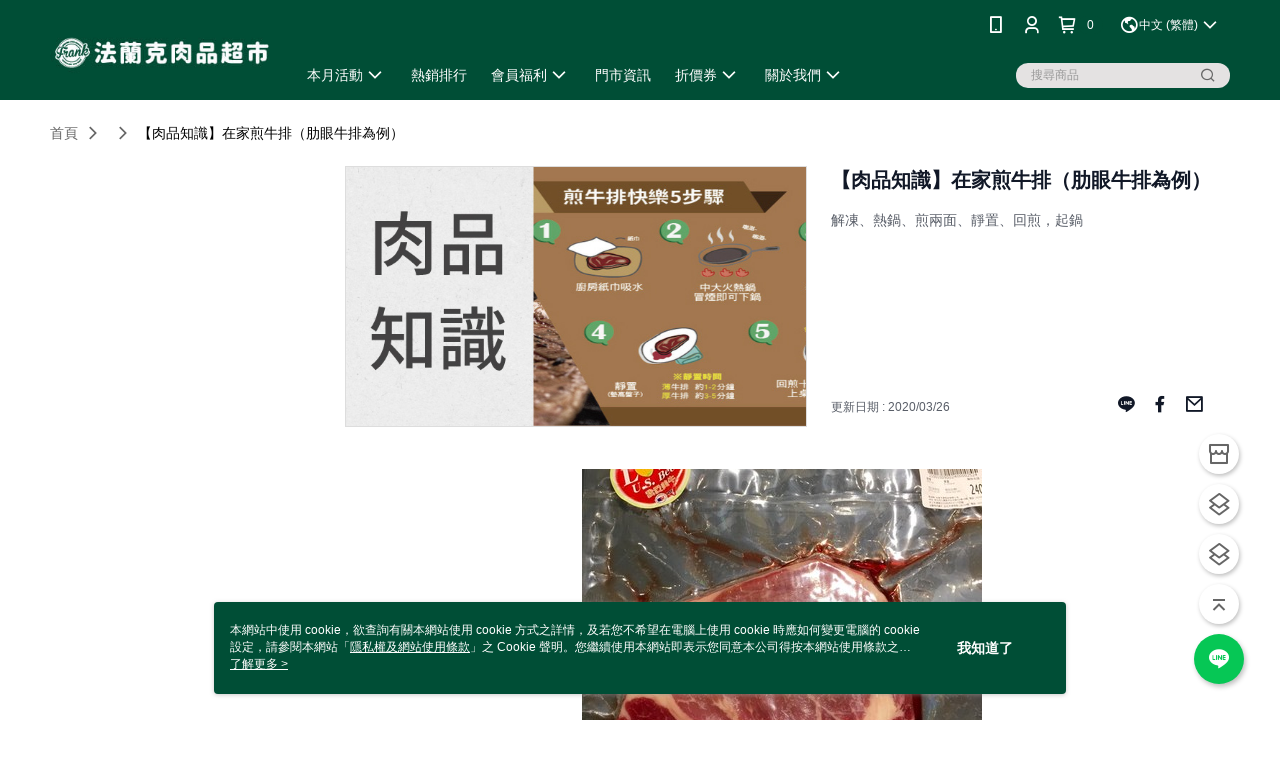

--- FILE ---
content_type: text/html; charset=utf-8
request_url: https://www.frankmeats.com/Article/Detail/30579
body_size: 13259
content:
<!--This file is synced from MobileWebMallV2 -->

<!DOCTYPE html>

<html>
    <head>
        <title>
【肉品知識】在家煎牛排（肋眼牛排為例） | 法蘭克肉品超市Frank Meat Market        </title>
        
    <meta name="keywords" content>
    <meta name="description" content="解凍、熱鍋、煎兩面、靜置、回煎，起鍋">
    <meta property="og:title" content="【肉品知識】在家煎牛排（肋眼牛排為例）"/>
    <meta property="og:url" content="https://www.frankmeats.com/Article/Detail/30579"/>
    <meta property="og:image" content="https://d3gjxtgqyywct8.cloudfront.net/o2o/image/2b1a320f-3061-48b0-a23c-285c5f9857fe.jpg"/>
    <meta property="og:type" content="website"/>
    <meta property="og:description" content="解凍、熱鍋、煎兩面、靜置、回煎，起鍋"/>

        <meta http-equiv="content-language" content="zh-TW" />
        <meta name="viewport" content="width=device-width, initial-scale=1, maximum-scale=1" />
        <meta name="google" content="notranslate" />
        <meta name="msvalidate.01" content="" />


        <meta property="fb:pages" content="frankmeatmarket">


        <link rel="icon" href="//img.91app.com/webapi/images/o/16/16/ShopFavicon/38448/38448favicon?v=202511261313" />
        <link rel="shortcut icon" href="//img.91app.com/webapi/images/o/16/16/ShopFavicon/38448/38448favicon?v=202511261313" />
        <!-- hrefLangs start -->
        <!--This file is synced from MobileWebMallV2 -->

    <link rel="alternate" hreflang="x-default" href="https://www.frankmeats.com/Article/Detail/30579" />
        <link rel="alternate" hreflang="en-US" href="https://www.frankmeats.com/Article/Detail/30579?lang=en-US" />
        <link rel="alternate" hreflang="zh-TW" href="https://www.frankmeats.com/Article/Detail/30579?lang=zh-TW" />
        <link rel="alternate" hreflang="ja-JP" href="https://www.frankmeats.com/Article/Detail/30579?lang=ja-JP" />

        <!-- hrefLangs end -->

        <link rel="stylesheet" href="//official-static.91app.com/V2/Scripts/dist/css/style.css?v=020251126170916">

        <!-- themeCore fonts 和 icons 的樣式使用 CMS 的 CDN，本機開發也使用 CMS 的 CDN -->
        <link rel='stylesheet' href='https://cms-static.cdn.91app.com/lib/cms-theme-core/3.82.7/css/desktop.default.css?v=020251126170916'>
<link rel='stylesheet' href='https://cms-static.cdn.91app.com/cms/common/iconFonts/css/font-awesome.css?v=020251126170916' /><link rel='stylesheet' href='https://cms-static.cdn.91app.com/cms/common/iconFonts/css/icon91.css?v=020251126170916' />        <!-- 使用 trinity-core 的 baseStyle.css -->

        <!-- 客製化 IconFont 設定 -->
<link rel='stylesheet' href='https://cms-static.cdn.91app.com/cms/common/iconFonts/v1.1.15/nine1/nine1.css?v=20251126170916' />        <!-- 客製化 Font-Family 設定 -->
        
        <link rel="apple-touch-icon" href="//img.91app.com/webapi/images/t/512/512/ShopIcon/38448/0/11291254" />
        <link rel="apple-touch-icon" sizes="180x180" href="//img.91app.com/webapi/images/t/512/512/ShopIcon/38448/0/11291254" />
        <link rel="apple-touch-icon-precomposed" href="//img.91app.com/webapi/images/t/512/512/ShopIcon/38448/0/11291254" />
        <link rel="apple-touch-icon-precomposed" sizes="180x180" href="//img.91app.com/webapi/images/t/512/512/ShopIcon/38448/0/11291254" />

            <link rel="canonical" href="https://www.frankmeats.com/Article/Detail/30579" />

<!--This file is synced from MobileWebMallV2 -->

<!-- Google Tag Manager -->
<script>(function(w,d,s,l,i){w[l]=w[l]||[];w[l].push({'gtm.start':
new Date().getTime(),event:'gtm.js'});var f=d.getElementsByTagName(s)[0],
j=d.createElement(s),dl=l!='dataLayer'?'&l='+l:'';j.async=true;j.src=
'https://www.googletagmanager.com/gtm.js?id='+i+dl;f.parentNode.insertBefore(j,f);
})(window,document,'script','dataLayer','GTM-57PDC4J');</script>
<!-- End Google Tag Manager -->
        <!--This file is synced from MobileWebMallV2 -->
<!--Universal Google Analytics Start-->

<script>
        window.nineyi = window.nineyi || {};
        window.nineyi.googleAnalyticsSettingData = {
            GoogleAnalyticsTrackingId: 'UA-79231116-20',
            GoogleAnalytics4TrackingId: 'G-263Q3EFF5Q',
            CookieDomainSetting: document.location.hostname,
            originDomain: 'https://www.frankmeats.com',
            officialSsoDomain: 'service.91app.com',
            DefaultCurrencyCode: 'TWD',
            isEnableVipMemberOuterIdDimension: 'False' === 'True',
            customOuidDimensionName: '',
            isUseOriginalClientId: 'False' === 'True',
            isShowSaleProductOuterId: 'False' === 'True',
            isPassOuterMemberCode: 'False' === 'True',
        };
</script>

        <!--This file is synced from MobileWebMallV2 -->

        <!--This file is synced from MobileWebMallV2 -->
<div id="fb-root"></div>
<!--Facebook Pixel Code Start-->
<script>
    !function (f, b, e, v, n, t, s) {
        if (f.fbq)return;
        n = f.fbq = function () {
            n.callMethod ?
                    n.callMethod.apply(n, arguments) : n.queue.push(arguments)
        };
        if (!f._fbq)f._fbq = n;
        n.push = n;
        n.loaded = !0;
        n.version = '2.0';
        n.queue = [];
        t = b.createElement(e);
        t.async = !0;
        t.src = v;
        s = b.getElementsByTagName(e)[0];
        s.parentNode.insertBefore(t, s)
    }(window, document, 'script', '//connect.facebook.net/en_US/fbevents.js');
    var FbCustomAudiencesPixelIds = JSON.parse('["589710327793194","551293855710775","596946232500354"]');
    var AllSiteFbCustomAudiencesPixelId = '1021834927899745';
    var IsEnableAdvancedFacebookPixel = JSON.parse('true');
</script>
<!--Facebook Pixel Code End-->
        <!--This file is synced from MobileWebMallV2 -->
    <!--GoogleConversion-->
    <script async src="https://www.googletagmanager.com/gtag/js?id=UA-79231116-20"></script>
    <script>
        window.dataLayer = window.dataLayer || [];
        function gtag(){dataLayer.push(arguments);}
        gtag('js', new Date());
    </script>
        <!--GoogleConversion-->
        <script>
            var GoogleConversionData = JSON.parse('{"TrackingIdList":["739883913","11311935748"],"ShopUseNewCode":true,"ConversionList":[{"Id":"739883913","Label":"ijJCCJKUqqIBEIn35uAC","TagType":"GoogleConversionForShoppingCart"},{"Id":"11311935748","Label":"zBHxCJGc3NYYEITi-ZEq","TagType":"GoogleConversionForShoppingCart"},{"Id":"739883913","Label":"u_RyCMSEvqIBEIn35uAC","TagType":"GoogleConversionForRegistrationCompleted"},{"Id":"11311935748","Label":"gK_xCI6c3NYYEITi-ZEq","TagType":"GoogleConversionForRegistrationCompleted"},{"Id":"739883913","Label":"kRisCJXhvaIBEIn35uAC","TagType":"GoogleConversionForPayFinish"},{"Id":"11311935748","Label":"mJIHCIuc3NYYEITi-ZEq","TagType":"GoogleConversionForPayFinish"}]}');
            var GoogleRemarketingData = JSON.parse('{"TrackingIdList":["11311935748"],"RemarketingList":[{"TrackingId":"11311935748","Label":""}]}');
        </script>

        <!--This file is synced from MobileWebMallV2 -->
<!-- Yahoo Dot Tag Base Code Start -->
<!-- Yahoo Dot Tag Base Code End -->
        <!--This file is synced from MobileWebMallV2 -->

<!-- initial mweb constant -->
<script src="//official-static.91app.com/V2/Scripts/cookies.min.js"></script>

    <script src='https://app.cdn.91app.com/global/currency-exchange-rate/currency.js'></script>

<script>
    window.nineyi = window.nineyi || {};
    window.nineyi.shopId = 38448;
    window.nineyi.appSetting = window.nineyi.appSetting || {};
    window.nineyi.appSetting.logLevel = parseInt('2');
    window.nineyi.appSetting.viewTitle = '【肉品知識】在家煎牛排（肋眼牛排為例）';
    window.nineyi.ServiceWorker = window.nineyi.ServiceWorker || {};
    window.nineyi.ServiceWorker.Env = 'Prod';
    window.nineyi.facebookConfig = {
        allSiteFbPixelId: AllSiteFbCustomAudiencesPixelId,
        CustomAudiencesPixelIds: FbCustomAudiencesPixelIds
    };
    window.nineyi.Execmode = 'Prod';
    window.nineyi.version = '20251126170916';
    window.nineyi.ServiceWorker.Options = {
        v: '1',
        tid: 'UA-79231116-20',
        ccode: 'TW',
        ch: 'web',
        cud: 'TWD',
        ld: 'zh-TW',
        shopId: 38448,
    }
    window.nineyi.pageType = '';
    window.nineyi.launchType = '';
    window.nineyi.silo = '91app';
    window.nineyi.dependencies = window.nineyi.dependencies || {};
    window.nineyi.dependencies.apiConfig = window.nineyi.dependencies.apiConfig || {
        cdnApiHost:'https://webapi.91app.com',
        isEnableCdnApi: "True" == 'True'
    };
    window.nineyi.dependencies.env = 'Prod';
    window.nineyi.dependencies.market = 'TW';
    window.nineyi.dependencies.shopId = parseInt('38448');
    window.nineyi.cookieExpireTime = {
        fr: 86400000,
        fr2: 86400000,
        act: 172800000,
    };

    window.nineyi.MWeb = window.nineyi.MWeb || {};
    window.nineyi.MWeb.OfficialOriginDomain = 'https://www.frankmeats.com';
    window.nineyi.MWeb.ApiCdnConfig = {
        "Url": 'https://webapi.91app.com',
        "IsEnable": "True" == 'True'
    };
    window.nineyi.MWeb.MachineName = 'TW-MWG1-60-79';
    window.nineyi.MWeb.OfficialShopProfile = {"ShopId":38448,"BrowserMode":1,"DeviceMode":1,"StoreTotalCount":9,"LayoutAreaSetting":{"IsEnableLeftAside":true,"IsEnableHeader":true,"IsEnableFooter":true},"SharedFrameViewModel":{"OfficialCustomLink":null},"HasNewVersionSwitch":true,"LineShopLandingPopupEnabled":false,"IsPassOuterMemberCode":false};
    window.nineyi.MWeb.CmsShopInfo = {"EnableCms":true,"Version":"91759e8e-8e5d-41b3-8c92-dc06ca797692_1764134039198"};
    window.nineyi.MWeb.CmsApiDomain = 'https://fts-api.91app.com';
    window.nineyi.MWeb.ShopId = parseInt('38448');
    window.nineyi.MWeb.ShopName = "法蘭克肉品超市Frank Meat Market";
    window.nineyi.MWeb.SupplierName = "鼎軒有限公司";
    window.nineyi.MWeb.UnLoginId = '';
    window.nineyi.MWeb.IsThirdpartyAuthMember = 'False'.toLocaleLowerCase() === 'true';
    window.nineyi.MWeb.ThirdpartyAuthTypeDef = '';
    window.nineyi.MWeb.ThirdpartyAuthButtonContent = '';
    window.nineyi.MWeb.ThirdpartyAuthIconUrl = '';
    window.nineyi.MWeb.ServiceNumber = '0229855211';
    window.nineyi.MWeb.ServiceInfo = '週一～週五，09:00～18:00';
    window.nineyi.MWeb.HomeUrl = '/v2/official';
    window.nineyi.MWeb.IsLBS = 'True' === "True";
    window.nineyi.MWeb.IsAntiFraud = 'True';
    window.nineyi.MWeb.GoogleRecaptchaSiteKey = '';
    window.nineyi.MWeb.IsShowQuestionInsert = 'true' === 'true';
    window.nineyi.MWeb.IsShowShopIntroduce = 'true' === 'true';
    window.nineyi.MWeb.IsRememberCreditCard = 'false' === 'true';
    window.nineyi.MWeb.IsShowChangePassword = 'true' === 'true';
    window.nineyi.MWeb.IsShowAccountBinding = 'false' === 'true';
    window.nineyi.MWeb.IsPriceOnTop = 'false' === 'true';
    window.nineyi.MWeb.IsEnabledNewProductCard = 'true' === 'true';
    window.nineyi.MWeb.IsEnabledCustomTranslation = 'false' === 'true';
    window.nineyi.MWeb.EnableSessionExpire = 'False' === 'True';
    window.nineyi.MWeb.EnableAddressBook = 'True' === 'True';
    window.nineyi.MWeb.AddressBookVersion = 2;
    window.nineyi.MWeb.IsEnabledShopReturnGoods = 'True' === 'True';
    window.nineyi.MWeb.IsEnabledShopChangeGoods = 'False' === 'True';
    window.nineyi.MWeb.IsEnabledShopCustomReturnGoods = 'False' === 'True';
    window.nineyi.MWeb.IsEnabledShopCustomChangeGoods = 'False' === 'True';
    window.nineyi.MWeb.IsEnableStoreCredit = 'False' === 'True';
    window.nineyi.MWeb.IsShowTradesOrderGroupQRCode = 'False' === 'True';
    window.nineyi.MWeb.AdministrativeRegionFileUrlPrefix = 'https://static-web.cdn.91app.com/TW/Prod/';
    window.nineyi.MWeb.CommerceCloudAppApiDomain = 'https://fts-api.91app.com';
    window.nineyi.MWeb.CommerceCloudCdnApiDomain = 'https://fts-api.91app.com';
    window.nineyi.MWeb.IsSuggestPriceShowPrice = 'true' === 'true';
    window.nineyi.MWeb.FtsApiDomain = 'https://fts-api.91app.com';
    window.nineyi.MWeb.ChatWebSocketDomain = '';
    window.nineyi.MWeb.IsEnableShopCustomCurrencyRate = 'False' == 'True';
    window.nineyi.MWeb.IsEnabledRetailStoreExpress = 'False' == 'True';
    window.nineyi.MWeb.RetailStoreExpressState = {"IsRetailStoreExpress":false,"LogoUrl":"","HeaderBackgroundColor":""};
    window.nineyi.MWeb.IsEnableSkuPointsPay = 'False' === 'True';
    window.nineyi.MWeb.PointsPayDisplayType = 'PointDesc';

    window.nineyi.stackdriverConfig = {
        name: 'mweb',
        version: '20251126170916'
    }

    var referrerUrl = '';
    document.location.search.replace('?', '').split('&').forEach(function (item) {
        if (item.match(/^rt=/g)) {
            referrerUrl = decodeURIComponent(item.split('=')[1]);
        }
    });
    if (!referrerUrl) {
        referrerUrl = 'https://www.frankmeats.com';
    }
    window.nineyi.MWeb.ReferrerUrl = referrerUrl;
    var QRCodeImage = '<img alt="91mai-qrcode-img" name="91mai_qrcode" src="[data-uri]" />';
    var QRCodeImageSpan = document.createElement('span');
    QRCodeImageSpan.innerHTML = QRCodeImage;
    window.nineyi.MWeb.QRCodeImageUrl = QRCodeImageSpan.firstElementChild.src;

    window.nineyi.MWeb.DownloadAppUrl = {
        ios: 'https://itunes.apple.com/tw/app/id1419348758',
        android: 'https://play.google.com/store/apps/details?id=com.nineyi.shop.s038448',
        isDownloadAndroidAPK: 'False' === 'True',
    }
    window.nineyi.MWeb.IsEnableFBMessenger = 'True'.toLocaleLowerCase() == 'true';
    window.nineyi.MWeb.IsEnableFBMessengerNonWorkingTime = 'True'.toLocaleLowerCase() == 'true';
    window.nineyi.MWeb.FBMessengerWorkingStartWeekDay = '1';
    window.nineyi.MWeb.FBMessengerWorkingStartTime = '09:00';
    window.nineyi.MWeb.FBMessengerWorkingEndWeekDay = '5';
    window.nineyi.MWeb.FBMessengerWorkingEndTime = '18:00';
    window.nineyi.MWeb.FanGroupUrl = 'https://www.facebook.com/frankmeatmarket';
    window.nineyi.MWeb.FBAppId = '2019897901372774'; // 分享用
    // FbOfficialAppId： nineyi.webstore.mobilewebmall\WebStore\Frontend\BE\Official\OfficialShopInfoEntity.cs
    // 單一domain店家:取DB Shop 裡面的資料(同FbAppId)，非單一domain店家:取Config裡面 FB.Official.AppId
    window.nineyi.MWeb.FbOfficialAppId = '2019897901372774'; // Fb官網登入用
    window.nineyi.MWeb.OnlineCRM = '@frankmeats';
    window.nineyi.MWeb.OnlineCRMCode = '@frankmeats';
    window.nineyi.MWeb.ShopInstagramUrl = 'https://www.instagram.com/frank.meat.market/';
    var GoogleConversionData = JSON.parse('{"TrackingIdList":["739883913","11311935748"],"ShopUseNewCode":true,"ConversionList":[{"Id":"739883913","Label":"ijJCCJKUqqIBEIn35uAC","TagType":"GoogleConversionForShoppingCart"},{"Id":"11311935748","Label":"zBHxCJGc3NYYEITi-ZEq","TagType":"GoogleConversionForShoppingCart"},{"Id":"739883913","Label":"u_RyCMSEvqIBEIn35uAC","TagType":"GoogleConversionForRegistrationCompleted"},{"Id":"11311935748","Label":"gK_xCI6c3NYYEITi-ZEq","TagType":"GoogleConversionForRegistrationCompleted"},{"Id":"739883913","Label":"kRisCJXhvaIBEIn35uAC","TagType":"GoogleConversionForPayFinish"},{"Id":"11311935748","Label":"mJIHCIuc3NYYEITi-ZEq","TagType":"GoogleConversionForPayFinish"}]}');
    var GoogleConversionList;
    if(GoogleConversionData){
        GoogleConversionList = GoogleConversionData.ConversionList;
    }
    window.nineyi.MWeb.GoogleConversionList = GoogleConversionList
    var GoogleConversionData = JSON.parse('{"TrackingIdList":["739883913","11311935748"],"ShopUseNewCode":true,"ConversionList":[{"Id":"739883913","Label":"ijJCCJKUqqIBEIn35uAC","TagType":"GoogleConversionForShoppingCart"},{"Id":"11311935748","Label":"zBHxCJGc3NYYEITi-ZEq","TagType":"GoogleConversionForShoppingCart"},{"Id":"739883913","Label":"u_RyCMSEvqIBEIn35uAC","TagType":"GoogleConversionForRegistrationCompleted"},{"Id":"11311935748","Label":"gK_xCI6c3NYYEITi-ZEq","TagType":"GoogleConversionForRegistrationCompleted"},{"Id":"739883913","Label":"kRisCJXhvaIBEIn35uAC","TagType":"GoogleConversionForPayFinish"},{"Id":"11311935748","Label":"mJIHCIuc3NYYEITi-ZEq","TagType":"GoogleConversionForPayFinish"}]}');
    var GoogleConversionDataShopUseNewCode;
    if(GoogleConversionData){
        GoogleConversionDataShopUseNewCode = GoogleConversionData.ShopUseNewCode;
    }
    window.nineyi.MWeb.GoogleConversionShopUseNewCode = GoogleConversionDataShopUseNewCode;
    window.nineyi.MWeb.Market = 'TW';
    window.nineyi.MWeb.IsAdobeTrackerShop = 'False';
    window.nineyi.MWeb.SoldOutType = 'BackInStockAlert'; // 商品缺貨顯示
    window.nineyi.MWeb.SalesMarketSettings = {"SupplierId":38387,"SalesMarket":"TW","SalesCurrency":"TWD","CountryCode":"886","CurrencySymbol":"NT$","CurrencyDecimalDigits":0,"CurrencyDecimalSeparator":".","CurrencyDigitGroupSeparator":",","CurrencyNameKey":""};
    /**
    initialAngularLocale
    */
    window.nineyi.MWeb.CurrentLocale = 'zh-TW';
    window.nineyi.MWeb.EnableLanguageSwitcher = 'True' === 'True';
    window.nineyi.MWeb.DefaultLanguageCode = 'zh-TW';
    window.nineyi.MWeb.AvailableLanguages = [{"Lang":"en-US","Display":"English (US)"},{"Lang":"zh-TW","Display":"中文 (繁體)"},{"Lang":"ja-JP","Display":"日本語"}];
    window.nineyi.MWeb.DefaultCurrency = 'NT$';
    window.nineyi.MWeb.DefaultCountry = 'TW';
    window.nineyi.MWeb.DefaultCurrencyCode = 'TWD';
    window.nineyi.MWeb.EnableJavsScriptCDN = 'True';
    window.nineyi.MWeb.JavsScriptCDN = '//official-static.91app.com';
    window.nineyi.MWeb.CssCDNDomain = '//official-static.91app.com';
    window.nineyi.MWeb.FingerprintTag = '639000174713765678';
    window.nineyi.MWeb.CurrencyCode = '' || 'TWD';
    window.nineyi.MWeb.isSsoDomain = (/^(service.*.91dev.*|(service.91app.*)|shop-service.pxmart.com.tw)$/ig).test(window.location.hostname);
    window.nineyi.MWeb.isCustomizedPrivacyPolicy = '';
    window.nineyi.MWeb.PrivacyPolicyFilePath = '';
    Object.freeze(window.nineyi.MWeb);

    window.nineyi.i18n = window.nineyi.i18n || {};
    window.nineyi.i18n.isEnableCurrency = !window.nineyi.MWeb.isSsoDomain && 'False'.toLocaleLowerCase() == 'true';
    window.nineyi.i18n.defaultCurrency = 'TWD';
    window.nineyi.i18n.preferredCurrency = docCookies.getItem('currency') || window.nineyi.i18n.defaultCurrency;
    window.nineyi.i18n.availableCurrencies = ["TWD"];
    window.nineyi.i18n.isEnableLanguage = !window.nineyi.MWeb.isSsoDomain && 'True'.toLocaleLowerCase() == 'true';
    window.nineyi.i18n.defaultLanguage = 'zh-TW'
    window.nineyi.i18n.availableLanguages = ["en-US","ja-JP","zh-TW"];
    window.nineyi.i18n.salesMarketSettings = {
        salesMarket: 'TW',
        salesCurrency: 'TWD'
    };
    (function(n) {
        var allLanguages = [{"Lang":"en-US","Display":"English (US)"},{"Lang":"zh-TW","Display":"中文 (繁體)"},{"Lang":"zh-HK","Display":"中文 (香港)"},{"Lang":"zh-CN","Display":"中文 (简体)"},{"Lang":"ms-MY","Display":"Bahasa Melayu"},{"Lang":"ja-JP","Display":"日本語"},{"Lang":"th-TH","Display":"ไทย"}];
        n.i18n.allLanguages = allLanguages.map(function (item) {
            return {
                lang: item.Lang,
                display: item.Display
            };
        });
    })(window.nineyi);
    window.nineyi.tracking = {
        dataLayer: function (key, val){
                const dataLayers = window.nineyi.tracking.dataLayer.dataLayers;
                dataLayers[key] = dataLayers[key] || {};
                dataLayers[key] = val;
                const subscribes = window.nineyi.tracking.dataLayer.subscribes;
                subscribes[key] = subscribes[key] || [];
                subscribes[key].forEach(function(fn){
                    fn(val);
                });
        },
        subscribe: function(key, callback){
            const subscribes = window.nineyi.tracking.dataLayer.subscribes;
            subscribes[key] = subscribes[key] || [];
            subscribes[key].push(callback);
        }
    };
    window.nineyi.tracking.dataLayer.dataLayers = {};
    window.nineyi.tracking.dataLayer.subscribes = {};

    window.fbAsyncInit = function() {
        FB.init({
          appId: window.location.pathname !== '/V2/Login/Index/' && !/^\/V2\/VipMember\/AccountBinding\/?$/.test(window.location.pathname)
            ? '2019897901372774' : '2019897901372774',
          autoLogAppEvents: true,
          xfbml: true,
          version: 'v2.10'
        });
        console.log('InitialSetting: FB initFaceBookUI ok');
    };
</script>
<!-- END initial mweb constant -->

        



        <script type='text/javascript'>
            var appInsights=window.appInsights||function(config)
            {
                function r(config){ t[config] = function(){ var i = arguments; t.queue.push(function(){ t[config].apply(t, i)})} }
                var t = { config:config},u=document,e=window,o='script',s=u.createElement(o),i,f;for(s.src=config.url||'//az416426.vo.msecnd.net/scripts/a/ai.0.js',u.getElementsByTagName(o)[0].parentNode.appendChild(s),t.cookie=u.cookie,t.queue=[],i=['Event','Exception','Metric','PageView','Trace','Ajax'];i.length;)r('track'+i.pop());return r('setAuthenticatedUserContext'),r('clearAuthenticatedUserContext'),config.disableExceptionTracking||(i='onerror',r('_'+i),f=e[i],e[i]=function(config, r, u, e, o) { var s = f && f(config, r, u, e, o); return s !== !0 && t['_' + i](config, r, u, e, o),s}),t
            }({
                instrumentationKey:'80d00903-800e-47a0-8776-3b3493a1b234'
            });

            window.appInsights=appInsights;
            appInsights.trackPageView();
        </script>
        <script async defer src="https://connect.facebook.net/zh_TW/sdk.js"></script>
    </head>
    <body class="">
        <!--This file is synced from MobileWebMallV2 -->

<noscript>
    <iframe src="https://www.googletagmanager.com/ns.html?id=GTM-57PDC4J" height="0" width="0"
        style="display:none;visibility:hidden"></iframe>
</noscript>

            <div id="root"></div>
        <!-- StackDriver Reporter Start -->
        <script>
        window.nineyi.env = "Prod";
        </script>
        <!-- tracking sdk-->
        <script src='https://tracking-client.91app.com/tracking-service/sdk/ec/latest/main.min.js?v=020251126170916'></script>
        <!-- line express sdk-->
        <!-- 讀取外部 CDN -->
        <script src='https://cms-static.cdn.91app.com/lib/polyfill.js'></script>
        <!-- 讀取CMS CDN -->
        <script defer src='https://cms-static.cdn.91app.com/lib/react/16.14.0/umd/react.production.min.js'></script>
        <script defer src='https://cms-static.cdn.91app.com/lib/react-dom/16.14.0/umd/react-dom.production.min.js'></script>
        <script defer src='https://cms-static.cdn.91app.com/lib/react-redux/7.2.3/react-redux.min.js'></script>
        <script defer src='https://cms-static.cdn.91app.com/lib/lodash/4.17.21/lodash.min.js'></script>
        <script defer src='https://cms-static.cdn.91app.com/lib/jsonpath/1.1.1/jsonpath.min.js'></script>

            <script defer src='//official-static.91app.com/V2/Scripts/dist/v-639000174713765678-v/js/desktop/manifest.js?v=020251126170916'></script>
            <script defer src='//official-static.91app.com/V2/Scripts/dist/v-639000174713765678-v/js/desktop/vendor-mweb.js?v=020251126170916'></script>
            <script defer src='//official-static.91app.com/V2/Scripts/dist/v-639000174713765678-v/js/desktop/nine1.js?v=020251126170916'></script>
            <script defer src='//official-static.91app.com/V2/Scripts/dist/v-639000174713765678-v/js/desktop/themecore.js?v=020251126170916'></script>

        

<script>
    window.nineyi.ServerData = {
        ArticleId:"30579",
        Introduction:"&lt;p&gt;&lt;img alt=&quot;&quot; src=&quot;https://img2.91mai.com/o2o/image/25869ca5-75c1-4929-8bce-0629997b1a01.jpg&quot; style=&quot;display:block;margin-left:auto;margin-right:auto;&quot; /&gt;&lt;/p&gt;&lt;p style=&quot;text-align:center;&quot;&gt;&lt;span style=&quot;color:#333333;font-family:&#39;PingFang TC&#39;, Lato, Helvetica, &#39;Microsoft JhengHei&#39;, sans-serif;font-size:14px;text-align:center;background-color:#ffffff;&quot;&gt;１. 準備一塊 1.5~2cm(厚度)的牛排&lt;/span&gt;&lt;/p&gt;&lt;p&gt;&lt;span style=&quot;color:#333333;font-family:&#39;PingFang TC&#39;, Lato, Helvetica, &#39;Microsoft JhengHei&#39;, sans-serif;font-size:14px;text-align:center;background-color:#ffffff;&quot;&gt;&lt;img alt=&quot;&quot; src=&quot;https://img2.91mai.com/o2o/image/02f89c2a-20a7-4827-afef-420f98d5947d.jpg&quot; style=&quot;display:block;margin-left:auto;margin-right:auto;&quot; /&gt;&lt;/span&gt;&lt;/p&gt;&lt;p style=&quot;text-align:center;&quot;&gt;&lt;span style=&quot;color:#333333;font-family:&#39;PingFang TC&#39;, Lato, Helvetica, &#39;Microsoft JhengHei&#39;, sans-serif;font-size:14px;text-align:center;background-color:#ffffff;&quot;&gt;先將牛排上表面多餘水分用廚房紙巾吸乾&lt;/span&gt;&lt;/p&gt;&lt;p&gt;&lt;span style=&quot;color:#333333;font-family:&#39;PingFang TC&#39;, Lato, Helvetica, &#39;Microsoft JhengHei&#39;, sans-serif;font-size:14px;text-align:center;background-color:#ffffff;&quot;&gt;&lt;img alt=&quot;&quot; src=&quot;https://img2.91mai.com/o2o/image/b286450a-4002-4415-8051-bc3e2410ea4f.jpg&quot; style=&quot;display:block;margin-left:auto;margin-right:auto;&quot; /&gt;&lt;/span&gt;&lt;/p&gt;&lt;p style=&quot;text-align:center;&quot;&gt;&lt;span style=&quot;color:#333333;font-family:&#39;PingFang TC&#39;, Lato, Helvetica, &#39;Microsoft JhengHei&#39;, sans-serif;font-size:14px;text-align:center;background-color:#ffffff;&quot;&gt;起鍋 中大火 (鍋子要熱才能下牛排)&lt;/span&gt;&lt;/p&gt;&lt;p&gt;&lt;span style=&quot;color:#333333;font-family:&#39;PingFang TC&#39;, Lato, Helvetica, &#39;Microsoft JhengHei&#39;, sans-serif;font-size:14px;text-align:center;background-color:#ffffff;&quot;&gt;&lt;img alt=&quot;&quot; src=&quot;https://img2.91mai.com/o2o/image/2844ecda-551e-431c-9cb3-c728624dacd8.jpg&quot; style=&quot;display:block;margin-left:auto;margin-right:auto;&quot; /&gt;&lt;/span&gt;&lt;/p&gt;&lt;p style=&quot;text-align:center;&quot;&gt;&lt;span style=&quot;color:#333333;font-family:&#39;PingFang TC&#39;, Lato, Helvetica, &#39;Microsoft JhengHei&#39;, sans-serif;font-size:14px;text-align:center;background-color:#ffffff;&quot;&gt;(煎牛排不用一直翻面) 當牛排表面冒出肉汁再翻面 肉汁冒越多熟度越熟 翻面後也是一樣冒肉汁後進行下一步驟&lt;/span&gt;&lt;/p&gt;&lt;p&gt;&lt;span style=&quot;color:#333333;font-family:&#39;PingFang TC&#39;, Lato, Helvetica, &#39;Microsoft JhengHei&#39;, sans-serif;font-size:14px;text-align:center;background-color:#ffffff;&quot;&gt;&lt;img alt=&quot;&quot; src=&quot;https://img2.91mai.com/o2o/image/d33f30ba-4e77-4d3d-bc5b-6969a590486b.jpg&quot; style=&quot;display:block;margin-left:auto;margin-right:auto;&quot; /&gt;&lt;/span&gt;&lt;/p&gt;&lt;p style=&quot;font-family:&#39;PingFang TC&#39;, Lato, Helvetica, &#39;Microsoft JhengHei&#39;, sans-serif;margin-bottom:10px;color:#333333;font-size:14px;background-color:#ffffff;text-align:center;&quot;&gt;準備盤子 把剛煎好兩面的牛排 靜置1-2分鐘(靜置的用義是讓牛排休息一下 在高溫下熱脹肌肉是緊縮的所以在此時下刀切牛排，鮮甜多汁的來源-血水會通通流失掉水分會通通流失掉，不只肉吃起來柴柴的、整個盤子也都是血水,所以靜置的作用是讓肌肉休息，將肉汁好好的鎖在裡面，這是高級餐廳和飯店一定會做的小祕訣哦！&lt;/p&gt;&lt;p style=&quot;font-family:&#39;PingFang TC&#39;, Lato, Helvetica, &#39;Microsoft JhengHei&#39;, sans-serif;margin-bottom:10px;color:#333333;font-size:14px;background-color:#ffffff;text-align:center;&quot;&gt;靜置完的牛排 在開大火(鍋熱) 牛排兩面各10秒就好&lt;/p&gt;&lt;p style=&quot;font-family:&#39;PingFang TC&#39;, Lato, Helvetica, &#39;Microsoft JhengHei&#39;, sans-serif;margin-bottom:10px;color:#333333;font-size:14px;background-color:#ffffff;text-align:center;&quot;&gt;&lt;img alt=&quot;&quot; src=&quot;https://img2.91mai.com/o2o/image/574d24a3-c2e9-4319-a73f-cf9c2975d710.jpg&quot; style=&quot;display:block;margin-left:auto;margin-right:auto;&quot; /&gt;&lt;/p&gt;&lt;p style=&quot;font-family:&#39;PingFang TC&#39;, Lato, Helvetica, &#39;Microsoft JhengHei&#39;, sans-serif;margin-bottom:10px;text-align:center;&quot;&gt;鮮嫩多汁的牛排好囉!!!&lt;/p&gt;&lt;div&gt;&lt;/div&gt;&lt;ul class=&quot;pager pagenav&quot; style=&quot;font-family:&#39;PingFang TC&#39;, Lato, Helvetica, &#39;Microsoft JhengHei&#39;, sans-serif;padding:0px;margin:10px 0px 20px;text-align:center;list-style:none;clear:both;overflow:hidden;&quot;&gt;&lt;li class=&quot;previous&quot; style=&quot;line-height:20px;display:inline;&quot;&gt;&lt;/li&gt;&lt;/ul&gt;&lt;p style=&quot;font-family:&#39;PingFang TC&#39;, Lato, Helvetica, &#39;Microsoft JhengHei&#39;, sans-serif;margin-bottom:10px;color:#333333;font-size:14px;background-color:#ffffff;text-align:center;&quot;&gt;&lt;/p&gt;&lt;p style=&quot;font-family:&#39;PingFang TC&#39;, Lato, Helvetica, &#39;Microsoft JhengHei&#39;, sans-serif;margin-bottom:10px;color:#333333;font-size:14px;background-color:#ffffff;text-align:center;&quot;&gt;&lt;/p&gt;&lt;p style=&quot;font-family:&#39;PingFang TC&#39;, Lato, Helvetica, &#39;Microsoft JhengHei&#39;, sans-serif;margin-bottom:10px;color:#333333;font-size:14px;background-color:#ffffff;text-align:center;&quot;&gt;&lt;/p&gt;&lt;p&gt;&lt;span style=&quot;color:#333333;font-family:&#39;PingFang TC&#39;, Lato, Helvetica, &#39;Microsoft JhengHei&#39;, sans-serif;font-size:14px;text-align:center;background-color:#ffffff;&quot;&gt;&lt;/span&gt;&lt;span style=&quot;color:#333333;font-family:&#39;PingFang TC&#39;, Lato, Helvetica, &#39;Microsoft JhengHei&#39;, sans-serif;font-size:14px;text-align:center;background-color:#ffffff;&quot;&gt;&lt;/span&gt;&lt;span style=&quot;color:#333333;font-family:&#39;PingFang TC&#39;, Lato, Helvetica, &#39;Microsoft JhengHei&#39;, sans-serif;font-size:14px;text-align:center;background-color:#ffffff;&quot;&gt;&lt;/span&gt;&lt;span style=&quot;color:#333333;font-family:&#39;PingFang TC&#39;, Lato, Helvetica, &#39;Microsoft JhengHei&#39;, sans-serif;font-size:14px;text-align:center;background-color:#ffffff;&quot;&gt;&lt;/span&gt;&lt;/p&gt;&lt;p&gt;&lt;span style=&quot;color:#333333;font-family:&#39;PingFang TC&#39;, Lato, Helvetica, &#39;Microsoft JhengHei&#39;, sans-serif;font-size:14px;text-align:center;background-color:#ffffff;&quot;&gt;&lt;/span&gt;&lt;/p&gt;",
        MainPicURL: "https://d3gjxtgqyywct8.cloudfront.net/o2o/image/2b1a320f-3061-48b0-a23c-285c5f9857fe.jpg",
        UpdatedDateTime: "2020/03/26",
        SubTitle: `解凍、熱鍋、煎兩面、靜置、回煎，起鍋`,
        Title: `【肉品知識】在家煎牛排（肋眼牛排為例）`,
        ShopId: "38448",
        SalePageList:[{"SalePageId":4263878,"SubTitle":"","Title":"美國紐約克牛排prime","SuggestPrice":310.00,"Price":310.00,"Sort":0,"ShopId":38448,"SellingStartDateTime":"\/Date(1367251200000)\/","Tags":[],"PicList":["//img.91app.com/webapi/imagesV3/Cropped/SalePage/4263878/0/638840384077730000?v=1","//img.91app.com/webapi/imagesV3/Cropped/SalePage/4263878/1/638840384077730000?v=1"],"PicUrl":"//img.91app.com/webapi/imagesV3/Cropped/SalePage/4263878/0/638840384077730000?v=1","ImageCount":0,"SoldOutActionType":"BackInStockAlert","DisplayTags":[],"PromotionPriceList":[],"Metafields":null,"DisplayPointsPayPairsList":[],"SalesChannel":null}],
        IntroductionMulHtmlUrl: ""
    };
</script>
<script defer src='//official-static.91app.com/V2/Scripts/dist/v-639000174713765678-v/js/desktop/articleDetail.js?v=020251126170916'></script>



        
        <!--This file is synced from MobileWebMallV2 -->

        <!--This file is synced from MobileWebMallV2 -->




        <!-- 取得所有themecore的script位置 -->
        <script>
            window.nineyi.externalScripts = {
                success: [],
                error: [],
            };
            document.querySelectorAll('script').forEach((script) => {
                script.addEventListener('load', (event) => {
                    window.nineyi.externalScripts.success.push(script.src);
                });
                script.addEventListener('error', (event) => {
                    window.nineyi.externalScripts.error.push(script.src);
                });
            });
        </script>

    </body>
</html>
